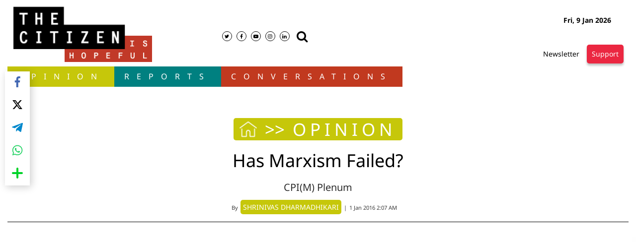

--- FILE ---
content_type: text/html; charset=utf-8
request_url: https://www.google.com/recaptcha/api2/aframe
body_size: 266
content:
<!DOCTYPE HTML><html><head><meta http-equiv="content-type" content="text/html; charset=UTF-8"></head><body><script nonce="dNW13Wh78uWnjql7dj-2rA">/** Anti-fraud and anti-abuse applications only. See google.com/recaptcha */ try{var clients={'sodar':'https://pagead2.googlesyndication.com/pagead/sodar?'};window.addEventListener("message",function(a){try{if(a.source===window.parent){var b=JSON.parse(a.data);var c=clients[b['id']];if(c){var d=document.createElement('img');d.src=c+b['params']+'&rc='+(localStorage.getItem("rc::a")?sessionStorage.getItem("rc::b"):"");window.document.body.appendChild(d);sessionStorage.setItem("rc::e",parseInt(sessionStorage.getItem("rc::e")||0)+1);localStorage.setItem("rc::h",'1767998164406');}}}catch(b){}});window.parent.postMessage("_grecaptcha_ready", "*");}catch(b){}</script></body></html>